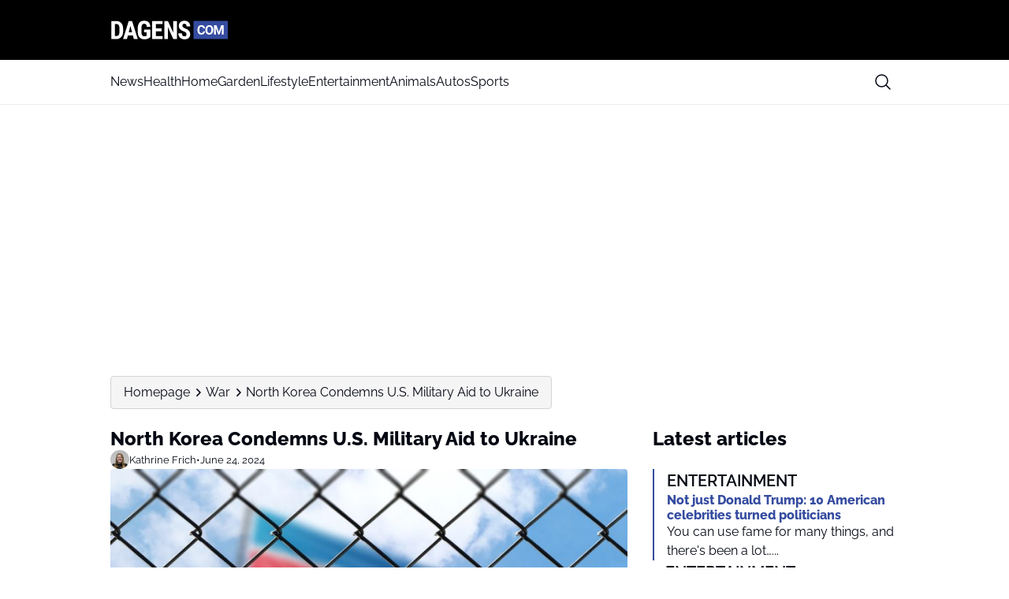

--- FILE ---
content_type: application/javascript
request_url: https://www.dagens.com/wp-content/themes/mgdk-master/assets/js/bundle.min.js?ver=1769128430
body_size: 21774
content:
(()=>{var Je=!1,Ye=!1,W=[],Ze=-1;function Tn(e){Rn(e)}function Rn(e){W.includes(e)||W.push(e),Nn()}function Fn(e){let t=W.indexOf(e);t!==-1&&t>Ze&&W.splice(t,1)}function Nn(){!Ye&&!Je&&(Je=!0,queueMicrotask(In))}function In(){Je=!1,Ye=!0;for(let e=0;e<W.length;e++)W[e](),Ze=e;W.length=0,Ze=-1,Ye=!1}var ee,Y,te,Yt,Xe=!0;function Dn(e){Xe=!1,e(),Xe=!0}function Mn(e){ee=e.reactive,te=e.release,Y=t=>e.effect(t,{scheduler:r=>{Xe?Tn(r):r()}}),Yt=e.raw}function kt(e){Y=e}function Pn(e){let t=()=>{};return[n=>{let i=Y(n);return e._x_effects||(e._x_effects=new Set,e._x_runEffects=()=>{e._x_effects.forEach(a=>a())}),e._x_effects.add(i),t=()=>{i!==void 0&&(e._x_effects.delete(i),te(i))},i},()=>{t()}]}function Zt(e,t){let r=!0,n,i=Y(()=>{let a=e();JSON.stringify(a),r?n=a:queueMicrotask(()=>{t(a,n),n=a}),r=!1});return()=>te(i)}var Xt=[],Qt=[],er=[];function kn(e){er.push(e)}function dt(e,t){typeof t=="function"?(e._x_cleanups||(e._x_cleanups=[]),e._x_cleanups.push(t)):(t=e,Qt.push(t))}function tr(e){Xt.push(e)}function rr(e,t,r){e._x_attributeCleanups||(e._x_attributeCleanups={}),e._x_attributeCleanups[t]||(e._x_attributeCleanups[t]=[]),e._x_attributeCleanups[t].push(r)}function nr(e,t){e._x_attributeCleanups&&Object.entries(e._x_attributeCleanups).forEach(([r,n])=>{(t===void 0||t.includes(r))&&(n.forEach(i=>i()),delete e._x_attributeCleanups[r])})}function $n(e){for(e._x_effects?.forEach(Fn);e._x_cleanups?.length;)e._x_cleanups.pop()()}var pt=new MutationObserver(gt),ht=!1;function _t(){pt.observe(document,{subtree:!0,childList:!0,attributes:!0,attributeOldValue:!0}),ht=!0}function ir(){Ln(),pt.disconnect(),ht=!1}var oe=[];function Ln(){let e=pt.takeRecords();oe.push(()=>e.length>0&&gt(e));let t=oe.length;queueMicrotask(()=>{if(oe.length===t)for(;oe.length>0;)oe.shift()()})}function w(e){if(!ht)return e();ir();let t=e();return _t(),t}var vt=!1,Ae=[];function jn(){vt=!0}function Bn(){vt=!1,gt(Ae),Ae=[]}function gt(e){if(vt){Ae=Ae.concat(e);return}let t=[],r=new Set,n=new Map,i=new Map;for(let a=0;a<e.length;a++)if(!e[a].target._x_ignoreMutationObserver&&(e[a].type==="childList"&&(e[a].removedNodes.forEach(o=>{o.nodeType===1&&o._x_marker&&r.add(o)}),e[a].addedNodes.forEach(o=>{if(o.nodeType===1){if(r.has(o)){r.delete(o);return}o._x_marker||t.push(o)}})),e[a].type==="attributes")){let o=e[a].target,s=e[a].attributeName,u=e[a].oldValue,c=()=>{n.has(o)||n.set(o,[]),n.get(o).push({name:s,value:o.getAttribute(s)})},l=()=>{i.has(o)||i.set(o,[]),i.get(o).push(s)};o.hasAttribute(s)&&u===null?c():o.hasAttribute(s)?(l(),c()):l()}i.forEach((a,o)=>{nr(o,a)}),n.forEach((a,o)=>{Xt.forEach(s=>s(o,a))});for(let a of r)t.some(o=>o.contains(a))||Qt.forEach(o=>o(a));for(let a of t)a.isConnected&&er.forEach(o=>o(a));t=null,r=null,n=null,i=null}function ar(e){return he(X(e))}function pe(e,t,r){return e._x_dataStack=[t,...X(r||e)],()=>{e._x_dataStack=e._x_dataStack.filter(n=>n!==t)}}function X(e){return e._x_dataStack?e._x_dataStack:typeof ShadowRoot=="function"&&e instanceof ShadowRoot?X(e.host):e.parentNode?X(e.parentNode):[]}function he(e){return new Proxy({objects:e},Kn)}var Kn={ownKeys({objects:e}){return Array.from(new Set(e.flatMap(t=>Object.keys(t))))},has({objects:e},t){return t==Symbol.unscopables?!1:e.some(r=>Object.prototype.hasOwnProperty.call(r,t)||Reflect.has(r,t))},get({objects:e},t,r){return t=="toJSON"?Hn:Reflect.get(e.find(n=>Reflect.has(n,t))||{},t,r)},set({objects:e},t,r,n){let i=e.find(o=>Object.prototype.hasOwnProperty.call(o,t))||e[e.length-1],a=Object.getOwnPropertyDescriptor(i,t);return a?.set&&a?.get?a.set.call(n,r)||!0:Reflect.set(i,t,r)}};function Hn(){return Reflect.ownKeys(this).reduce((t,r)=>(t[r]=Reflect.get(this,r),t),{})}function or(e){let t=n=>typeof n=="object"&&!Array.isArray(n)&&n!==null,r=(n,i="")=>{Object.entries(Object.getOwnPropertyDescriptors(n)).forEach(([a,{value:o,enumerable:s}])=>{if(s===!1||o===void 0||typeof o=="object"&&o!==null&&o.__v_skip)return;let u=i===""?a:`${i}.${a}`;typeof o=="object"&&o!==null&&o._x_interceptor?n[a]=o.initialize(e,u,a):t(o)&&o!==n&&!(o instanceof Element)&&r(o,u)})};return r(e)}function sr(e,t=()=>{}){let r={initialValue:void 0,_x_interceptor:!0,initialize(n,i,a){return e(this.initialValue,()=>qn(n,i),o=>Qe(n,i,o),i,a)}};return t(r),n=>{if(typeof n=="object"&&n!==null&&n._x_interceptor){let i=r.initialize.bind(r);r.initialize=(a,o,s)=>{let u=n.initialize(a,o,s);return r.initialValue=u,i(a,o,s)}}else r.initialValue=n;return r}}function qn(e,t){return t.split(".").reduce((r,n)=>r[n],e)}function Qe(e,t,r){if(typeof t=="string"&&(t=t.split(".")),t.length===1)e[t[0]]=r;else{if(t.length===0)throw error;return e[t[0]]||(e[t[0]]={}),Qe(e[t[0]],t.slice(1),r)}}var ur={};function D(e,t){ur[e]=t}function et(e,t){let r=zn(t);return Object.entries(ur).forEach(([n,i])=>{Object.defineProperty(e,`$${n}`,{get(){return i(t,r)},enumerable:!1})}),e}function zn(e){let[t,r]=hr(e),n={interceptor:sr,...t};return dt(e,r),n}function Wn(e,t,r,...n){try{return r(...n)}catch(i){de(i,e,t)}}function de(e,t,r=void 0){e=Object.assign(e??{message:"No error message given."},{el:t,expression:r}),console.warn(`Alpine Expression Error: ${e.message}

${r?'Expression: "'+r+`"

`:""}`,t),setTimeout(()=>{throw e},0)}var Ee=!0;function cr(e){let t=Ee;Ee=!1;let r=e();return Ee=t,r}function U(e,t,r={}){let n;return F(e,t)(i=>n=i,r),n}function F(...e){return lr(...e)}var lr=fr;function Un(e){lr=e}function fr(e,t){let r={};et(r,e);let n=[r,...X(e)],i=typeof t=="function"?Vn(n,t):Jn(n,t,e);return Wn.bind(null,e,t,i)}function Vn(e,t){return(r=()=>{},{scope:n={},params:i=[]}={})=>{let a=t.apply(he([n,...e]),i);Oe(r,a)}}var ze={};function Gn(e,t){if(ze[e])return ze[e];let r=Object.getPrototypeOf(async function(){}).constructor,n=/^[\n\s]*if.*\(.*\)/.test(e.trim())||/^(let|const)\s/.test(e.trim())?`(async()=>{ ${e} })()`:e,a=(()=>{try{let o=new r(["__self","scope"],`with (scope) { __self.result = ${n} }; __self.finished = true; return __self.result;`);return Object.defineProperty(o,"name",{value:`[Alpine] ${e}`}),o}catch(o){return de(o,t,e),Promise.resolve()}})();return ze[e]=a,a}function Jn(e,t,r){let n=Gn(t,r);return(i=()=>{},{scope:a={},params:o=[]}={})=>{n.result=void 0,n.finished=!1;let s=he([a,...e]);if(typeof n=="function"){let u=n(n,s).catch(c=>de(c,r,t));n.finished?(Oe(i,n.result,s,o,r),n.result=void 0):u.then(c=>{Oe(i,c,s,o,r)}).catch(c=>de(c,r,t)).finally(()=>n.result=void 0)}}}function Oe(e,t,r,n,i){if(Ee&&typeof t=="function"){let a=t.apply(r,n);a instanceof Promise?a.then(o=>Oe(e,o,r,n)).catch(o=>de(o,i,t)):e(a)}else typeof t=="object"&&t instanceof Promise?t.then(a=>e(a)):e(t)}var bt="x-";function re(e=""){return bt+e}function Yn(e){bt=e}var Ce={};function A(e,t){return Ce[e]=t,{before(r){if(!Ce[r]){console.warn(String.raw`Cannot find directive \`${r}\`. \`${e}\` will use the default order of execution`);return}let n=z.indexOf(r);z.splice(n>=0?n:z.indexOf("DEFAULT"),0,e)}}}function Zn(e){return Object.keys(Ce).includes(e)}function mt(e,t,r){if(t=Array.from(t),e._x_virtualDirectives){let a=Object.entries(e._x_virtualDirectives).map(([s,u])=>({name:s,value:u})),o=dr(a);a=a.map(s=>o.find(u=>u.name===s.name)?{name:`x-bind:${s.name}`,value:`"${s.value}"`}:s),t=t.concat(a)}let n={};return t.map(gr((a,o)=>n[a]=o)).filter(mr).map(ei(n,r)).sort(ti).map(a=>Qn(e,a))}function dr(e){return Array.from(e).map(gr()).filter(t=>!mr(t))}var tt=!1,ce=new Map,pr=Symbol();function Xn(e){tt=!0;let t=Symbol();pr=t,ce.set(t,[]);let r=()=>{for(;ce.get(t).length;)ce.get(t).shift()();ce.delete(t)},n=()=>{tt=!1,r()};e(r),n()}function hr(e){let t=[],r=s=>t.push(s),[n,i]=Pn(e);return t.push(i),[{Alpine:_e,effect:n,cleanup:r,evaluateLater:F.bind(F,e),evaluate:U.bind(U,e)},()=>t.forEach(s=>s())]}function Qn(e,t){let r=()=>{},n=Ce[t.type]||r,[i,a]=hr(e);rr(e,t.original,a);let o=()=>{e._x_ignore||e._x_ignoreSelf||(n.inline&&n.inline(e,t,i),n=n.bind(n,e,t,i),tt?ce.get(pr).push(n):n())};return o.runCleanups=a,o}var _r=(e,t)=>({name:r,value:n})=>(r.startsWith(e)&&(r=r.replace(e,t)),{name:r,value:n}),vr=e=>e;function gr(e=()=>{}){return({name:t,value:r})=>{let{name:n,value:i}=br.reduce((a,o)=>o(a),{name:t,value:r});return n!==t&&e(n,t),{name:n,value:i}}}var br=[];function yt(e){br.push(e)}function mr({name:e}){return yr().test(e)}var yr=()=>new RegExp(`^${bt}([^:^.]+)\\b`);function ei(e,t){return({name:r,value:n})=>{let i=r.match(yr()),a=r.match(/:([a-zA-Z0-9\-_:]+)/),o=r.match(/\.[^.\]]+(?=[^\]]*$)/g)||[],s=t||e[r]||r;return{type:i?i[1]:null,value:a?a[1]:null,modifiers:o.map(u=>u.replace(".","")),expression:n,original:s}}}var rt="DEFAULT",z=["ignore","ref","data","id","anchor","bind","init","for","model","modelable","transition","show","if",rt,"teleport"];function ti(e,t){let r=z.indexOf(e.type)===-1?rt:e.type,n=z.indexOf(t.type)===-1?rt:t.type;return z.indexOf(r)-z.indexOf(n)}function le(e,t,r={}){e.dispatchEvent(new CustomEvent(t,{detail:r,bubbles:!0,composed:!0,cancelable:!0}))}function J(e,t){if(typeof ShadowRoot=="function"&&e instanceof ShadowRoot){Array.from(e.children).forEach(i=>J(i,t));return}let r=!1;if(t(e,()=>r=!0),r)return;let n=e.firstElementChild;for(;n;)J(n,t,!1),n=n.nextElementSibling}function N(e,...t){console.warn(`Alpine Warning: ${e}`,...t)}var $t=!1;function ri(){$t&&N("Alpine has already been initialized on this page. Calling Alpine.start() more than once can cause problems."),$t=!0,document.body||N("Unable to initialize. Trying to load Alpine before `<body>` is available. Did you forget to add `defer` in Alpine's `<script>` tag?"),le(document,"alpine:init"),le(document,"alpine:initializing"),_t(),kn(t=>$(t,J)),dt(t=>ie(t)),tr((t,r)=>{mt(t,r).forEach(n=>n())});let e=t=>!Re(t.parentElement,!0);Array.from(document.querySelectorAll(Er().join(","))).filter(e).forEach(t=>{$(t)}),le(document,"alpine:initialized"),setTimeout(()=>{oi()})}var xt=[],xr=[];function wr(){return xt.map(e=>e())}function Er(){return xt.concat(xr).map(e=>e())}function Sr(e){xt.push(e)}function Ar(e){xr.push(e)}function Re(e,t=!1){return ne(e,r=>{if((t?Er():wr()).some(i=>r.matches(i)))return!0})}function ne(e,t){if(e){if(t(e))return e;if(e._x_teleportBack&&(e=e._x_teleportBack),!!e.parentElement)return ne(e.parentElement,t)}}function ni(e){return wr().some(t=>e.matches(t))}var Or=[];function ii(e){Or.push(e)}var ai=1;function $(e,t=J,r=()=>{}){ne(e,n=>n._x_ignore)||Xn(()=>{t(e,(n,i)=>{n._x_marker||(r(n,i),Or.forEach(a=>a(n,i)),mt(n,n.attributes).forEach(a=>a()),n._x_ignore||(n._x_marker=ai++),n._x_ignore&&i())})})}function ie(e,t=J){t(e,r=>{$n(r),nr(r),delete r._x_marker})}function oi(){[["ui","dialog",["[x-dialog], [x-popover]"]],["anchor","anchor",["[x-anchor]"]],["sort","sort",["[x-sort]"]]].forEach(([t,r,n])=>{Zn(r)||n.some(i=>{if(document.querySelector(i))return N(`found "${i}", but missing ${t} plugin`),!0})})}var nt=[],wt=!1;function Et(e=()=>{}){return queueMicrotask(()=>{wt||setTimeout(()=>{it()})}),new Promise(t=>{nt.push(()=>{e(),t()})})}function it(){for(wt=!1;nt.length;)nt.shift()()}function si(){wt=!0}function St(e,t){return Array.isArray(t)?Lt(e,t.join(" ")):typeof t=="object"&&t!==null?ui(e,t):typeof t=="function"?St(e,t()):Lt(e,t)}function Lt(e,t){let r=a=>a.split(" ").filter(Boolean),n=a=>a.split(" ").filter(o=>!e.classList.contains(o)).filter(Boolean),i=a=>(e.classList.add(...a),()=>{e.classList.remove(...a)});return t=t===!0?t="":t||"",i(n(t))}function ui(e,t){let r=s=>s.split(" ").filter(Boolean),n=Object.entries(t).flatMap(([s,u])=>u?r(s):!1).filter(Boolean),i=Object.entries(t).flatMap(([s,u])=>u?!1:r(s)).filter(Boolean),a=[],o=[];return i.forEach(s=>{e.classList.contains(s)&&(e.classList.remove(s),o.push(s))}),n.forEach(s=>{e.classList.contains(s)||(e.classList.add(s),a.push(s))}),()=>{o.forEach(s=>e.classList.add(s)),a.forEach(s=>e.classList.remove(s))}}function Fe(e,t){return typeof t=="object"&&t!==null?ci(e,t):li(e,t)}function ci(e,t){let r={};return Object.entries(t).forEach(([n,i])=>{r[n]=e.style[n],n.startsWith("--")||(n=fi(n)),e.style.setProperty(n,i)}),setTimeout(()=>{e.style.length===0&&e.removeAttribute("style")}),()=>{Fe(e,r)}}function li(e,t){let r=e.getAttribute("style",t);return e.setAttribute("style",t),()=>{e.setAttribute("style",r||"")}}function fi(e){return e.replace(/([a-z])([A-Z])/g,"$1-$2").toLowerCase()}function at(e,t=()=>{}){let r=!1;return function(){r?t.apply(this,arguments):(r=!0,e.apply(this,arguments))}}A("transition",(e,{value:t,modifiers:r,expression:n},{evaluate:i})=>{typeof n=="function"&&(n=i(n)),n!==!1&&(!n||typeof n=="boolean"?pi(e,r,t):di(e,n,t))});function di(e,t,r){Cr(e,St,""),{enter:i=>{e._x_transition.enter.during=i},"enter-start":i=>{e._x_transition.enter.start=i},"enter-end":i=>{e._x_transition.enter.end=i},leave:i=>{e._x_transition.leave.during=i},"leave-start":i=>{e._x_transition.leave.start=i},"leave-end":i=>{e._x_transition.leave.end=i}}[r](t)}function pi(e,t,r){Cr(e,Fe);let n=!t.includes("in")&&!t.includes("out")&&!r,i=n||t.includes("in")||["enter"].includes(r),a=n||t.includes("out")||["leave"].includes(r);t.includes("in")&&!n&&(t=t.filter((b,x)=>x<t.indexOf("out"))),t.includes("out")&&!n&&(t=t.filter((b,x)=>x>t.indexOf("out")));let o=!t.includes("opacity")&&!t.includes("scale"),s=o||t.includes("opacity"),u=o||t.includes("scale"),c=s?0:1,l=u?se(t,"scale",95)/100:1,h=se(t,"delay",0)/1e3,_=se(t,"origin","center"),g="opacity, transform",C=se(t,"duration",150)/1e3,M=se(t,"duration",75)/1e3,p="cubic-bezier(0.4, 0.0, 0.2, 1)";i&&(e._x_transition.enter.during={transformOrigin:_,transitionDelay:`${h}s`,transitionProperty:g,transitionDuration:`${C}s`,transitionTimingFunction:p},e._x_transition.enter.start={opacity:c,transform:`scale(${l})`},e._x_transition.enter.end={opacity:1,transform:"scale(1)"}),a&&(e._x_transition.leave.during={transformOrigin:_,transitionDelay:`${h}s`,transitionProperty:g,transitionDuration:`${M}s`,transitionTimingFunction:p},e._x_transition.leave.start={opacity:1,transform:"scale(1)"},e._x_transition.leave.end={opacity:c,transform:`scale(${l})`})}function Cr(e,t,r={}){e._x_transition||(e._x_transition={enter:{during:r,start:r,end:r},leave:{during:r,start:r,end:r},in(n=()=>{},i=()=>{}){ot(e,t,{during:this.enter.during,start:this.enter.start,end:this.enter.end},n,i)},out(n=()=>{},i=()=>{}){ot(e,t,{during:this.leave.during,start:this.leave.start,end:this.leave.end},n,i)}})}window.Element.prototype._x_toggleAndCascadeWithTransitions=function(e,t,r,n){let i=document.visibilityState==="visible"?requestAnimationFrame:setTimeout,a=()=>i(r);if(t){e._x_transition&&(e._x_transition.enter||e._x_transition.leave)?e._x_transition.enter&&(Object.entries(e._x_transition.enter.during).length||Object.entries(e._x_transition.enter.start).length||Object.entries(e._x_transition.enter.end).length)?e._x_transition.in(r):a():e._x_transition?e._x_transition.in(r):a();return}e._x_hidePromise=e._x_transition?new Promise((o,s)=>{e._x_transition.out(()=>{},()=>o(n)),e._x_transitioning&&e._x_transitioning.beforeCancel(()=>s({isFromCancelledTransition:!0}))}):Promise.resolve(n),queueMicrotask(()=>{let o=Tr(e);o?(o._x_hideChildren||(o._x_hideChildren=[]),o._x_hideChildren.push(e)):i(()=>{let s=u=>{let c=Promise.all([u._x_hidePromise,...(u._x_hideChildren||[]).map(s)]).then(([l])=>l?.());return delete u._x_hidePromise,delete u._x_hideChildren,c};s(e).catch(u=>{if(!u.isFromCancelledTransition)throw u})})})};function Tr(e){let t=e.parentNode;if(t)return t._x_hidePromise?t:Tr(t)}function ot(e,t,{during:r,start:n,end:i}={},a=()=>{},o=()=>{}){if(e._x_transitioning&&e._x_transitioning.cancel(),Object.keys(r).length===0&&Object.keys(n).length===0&&Object.keys(i).length===0){a(),o();return}let s,u,c;hi(e,{start(){s=t(e,n)},during(){u=t(e,r)},before:a,end(){s(),c=t(e,i)},after:o,cleanup(){u(),c()}})}function hi(e,t){let r,n,i,a=at(()=>{w(()=>{r=!0,n||t.before(),i||(t.end(),it()),t.after(),e.isConnected&&t.cleanup(),delete e._x_transitioning})});e._x_transitioning={beforeCancels:[],beforeCancel(o){this.beforeCancels.push(o)},cancel:at(function(){for(;this.beforeCancels.length;)this.beforeCancels.shift()();a()}),finish:a},w(()=>{t.start(),t.during()}),si(),requestAnimationFrame(()=>{if(r)return;let o=Number(getComputedStyle(e).transitionDuration.replace(/,.*/,"").replace("s",""))*1e3,s=Number(getComputedStyle(e).transitionDelay.replace(/,.*/,"").replace("s",""))*1e3;o===0&&(o=Number(getComputedStyle(e).animationDuration.replace("s",""))*1e3),w(()=>{t.before()}),n=!0,requestAnimationFrame(()=>{r||(w(()=>{t.end()}),it(),setTimeout(e._x_transitioning.finish,o+s),i=!0)})})}function se(e,t,r){if(e.indexOf(t)===-1)return r;let n=e[e.indexOf(t)+1];if(!n||t==="scale"&&isNaN(n))return r;if(t==="duration"||t==="delay"){let i=n.match(/([0-9]+)ms/);if(i)return i[1]}return t==="origin"&&["top","right","left","center","bottom"].includes(e[e.indexOf(t)+2])?[n,e[e.indexOf(t)+2]].join(" "):n}var B=!1;function H(e,t=()=>{}){return(...r)=>B?t(...r):e(...r)}function _i(e){return(...t)=>B&&e(...t)}var Rr=[];function Ne(e){Rr.push(e)}function vi(e,t){Rr.forEach(r=>r(e,t)),B=!0,Fr(()=>{$(t,(r,n)=>{n(r,()=>{})})}),B=!1}var st=!1;function gi(e,t){t._x_dataStack||(t._x_dataStack=e._x_dataStack),B=!0,st=!0,Fr(()=>{bi(t)}),B=!1,st=!1}function bi(e){let t=!1;$(e,(n,i)=>{J(n,(a,o)=>{if(t&&ni(a))return o();t=!0,i(a,o)})})}function Fr(e){let t=Y;kt((r,n)=>{let i=t(r);return te(i),()=>{}}),e(),kt(t)}function Nr(e,t,r,n=[]){switch(e._x_bindings||(e._x_bindings=ee({})),e._x_bindings[t]=r,t=n.includes("camel")?Oi(t):t,t){case"value":mi(e,r);break;case"style":xi(e,r);break;case"class":yi(e,r);break;case"selected":case"checked":wi(e,t,r);break;default:Ir(e,t,r);break}}function mi(e,t){if(Pr(e))e.attributes.value===void 0&&(e.value=t),window.fromModel&&(typeof t=="boolean"?e.checked=Se(e.value)===t:e.checked=jt(e.value,t));else if(At(e))Number.isInteger(t)?e.value=t:!Array.isArray(t)&&typeof t!="boolean"&&![null,void 0].includes(t)?e.value=String(t):Array.isArray(t)?e.checked=t.some(r=>jt(r,e.value)):e.checked=!!t;else if(e.tagName==="SELECT")Ai(e,t);else{if(e.value===t)return;e.value=t===void 0?"":t}}function yi(e,t){e._x_undoAddedClasses&&e._x_undoAddedClasses(),e._x_undoAddedClasses=St(e,t)}function xi(e,t){e._x_undoAddedStyles&&e._x_undoAddedStyles(),e._x_undoAddedStyles=Fe(e,t)}function wi(e,t,r){Ir(e,t,r),Si(e,t,r)}function Ir(e,t,r){[null,void 0,!1].includes(r)&&Ti(t)?e.removeAttribute(t):(Dr(t)&&(r=t),Ei(e,t,r))}function Ei(e,t,r){e.getAttribute(t)!=r&&e.setAttribute(t,r)}function Si(e,t,r){e[t]!==r&&(e[t]=r)}function Ai(e,t){let r=[].concat(t).map(n=>n+"");Array.from(e.options).forEach(n=>{n.selected=r.includes(n.value)})}function Oi(e){return e.toLowerCase().replace(/-(\w)/g,(t,r)=>r.toUpperCase())}function jt(e,t){return e==t}function Se(e){return[1,"1","true","on","yes",!0].includes(e)?!0:[0,"0","false","off","no",!1].includes(e)?!1:e?!!e:null}var Ci=new Set(["allowfullscreen","async","autofocus","autoplay","checked","controls","default","defer","disabled","formnovalidate","inert","ismap","itemscope","loop","multiple","muted","nomodule","novalidate","open","playsinline","readonly","required","reversed","selected","shadowrootclonable","shadowrootdelegatesfocus","shadowrootserializable"]);function Dr(e){return Ci.has(e)}function Ti(e){return!["aria-pressed","aria-checked","aria-expanded","aria-selected"].includes(e)}function Ri(e,t,r){return e._x_bindings&&e._x_bindings[t]!==void 0?e._x_bindings[t]:Mr(e,t,r)}function Fi(e,t,r,n=!0){if(e._x_bindings&&e._x_bindings[t]!==void 0)return e._x_bindings[t];if(e._x_inlineBindings&&e._x_inlineBindings[t]!==void 0){let i=e._x_inlineBindings[t];return i.extract=n,cr(()=>U(e,i.expression))}return Mr(e,t,r)}function Mr(e,t,r){let n=e.getAttribute(t);return n===null?typeof r=="function"?r():r:n===""?!0:Dr(t)?!![t,"true"].includes(n):n}function At(e){return e.type==="checkbox"||e.localName==="ui-checkbox"||e.localName==="ui-switch"}function Pr(e){return e.type==="radio"||e.localName==="ui-radio"}function kr(e,t){var r;return function(){var n=this,i=arguments,a=function(){r=null,e.apply(n,i)};clearTimeout(r),r=setTimeout(a,t)}}function $r(e,t){let r;return function(){let n=this,i=arguments;r||(e.apply(n,i),r=!0,setTimeout(()=>r=!1,t))}}function Lr({get:e,set:t},{get:r,set:n}){let i=!0,a,o,s=Y(()=>{let u=e(),c=r();if(i)n(We(u)),i=!1;else{let l=JSON.stringify(u),h=JSON.stringify(c);l!==a?n(We(u)):l!==h&&t(We(c))}a=JSON.stringify(e()),o=JSON.stringify(r())});return()=>{te(s)}}function We(e){return typeof e=="object"?JSON.parse(JSON.stringify(e)):e}function Ni(e){(Array.isArray(e)?e:[e]).forEach(r=>r(_e))}var q={},Bt=!1;function Ii(e,t){if(Bt||(q=ee(q),Bt=!0),t===void 0)return q[e];q[e]=t,or(q[e]),typeof t=="object"&&t!==null&&t.hasOwnProperty("init")&&typeof t.init=="function"&&q[e].init()}function Di(){return q}var jr={};function Mi(e,t){let r=typeof t!="function"?()=>t:t;return e instanceof Element?Br(e,r()):(jr[e]=r,()=>{})}function Pi(e){return Object.entries(jr).forEach(([t,r])=>{Object.defineProperty(e,t,{get(){return(...n)=>r(...n)}})}),e}function Br(e,t,r){let n=[];for(;n.length;)n.pop()();let i=Object.entries(t).map(([o,s])=>({name:o,value:s})),a=dr(i);return i=i.map(o=>a.find(s=>s.name===o.name)?{name:`x-bind:${o.name}`,value:`"${o.value}"`}:o),mt(e,i,r).map(o=>{n.push(o.runCleanups),o()}),()=>{for(;n.length;)n.pop()()}}var Kr={};function ki(e,t){Kr[e]=t}function $i(e,t){return Object.entries(Kr).forEach(([r,n])=>{Object.defineProperty(e,r,{get(){return(...i)=>n.bind(t)(...i)},enumerable:!1})}),e}var Li={get reactive(){return ee},get release(){return te},get effect(){return Y},get raw(){return Yt},version:"3.14.8",flushAndStopDeferringMutations:Bn,dontAutoEvaluateFunctions:cr,disableEffectScheduling:Dn,startObservingMutations:_t,stopObservingMutations:ir,setReactivityEngine:Mn,onAttributeRemoved:rr,onAttributesAdded:tr,closestDataStack:X,skipDuringClone:H,onlyDuringClone:_i,addRootSelector:Sr,addInitSelector:Ar,interceptClone:Ne,addScopeToNode:pe,deferMutations:jn,mapAttributes:yt,evaluateLater:F,interceptInit:ii,setEvaluator:Un,mergeProxies:he,extractProp:Fi,findClosest:ne,onElRemoved:dt,closestRoot:Re,destroyTree:ie,interceptor:sr,transition:ot,setStyles:Fe,mutateDom:w,directive:A,entangle:Lr,throttle:$r,debounce:kr,evaluate:U,initTree:$,nextTick:Et,prefixed:re,prefix:Yn,plugin:Ni,magic:D,store:Ii,start:ri,clone:gi,cloneNode:vi,bound:Ri,$data:ar,watch:Zt,walk:J,data:ki,bind:Mi},_e=Li;function Hr(e,t){let r=Object.create(null),n=e.split(",");for(let i=0;i<n.length;i++)r[n[i]]=!0;return t?i=>!!r[i.toLowerCase()]:i=>!!r[i]}var ji="itemscope,allowfullscreen,formnovalidate,ismap,nomodule,novalidate,readonly",ao=Hr(ji+",async,autofocus,autoplay,controls,default,defer,disabled,hidden,loop,open,required,reversed,scoped,seamless,checked,muted,multiple,selected"),Bi=Object.freeze({}),oo=Object.freeze([]),Ki=Object.prototype.hasOwnProperty,Ie=(e,t)=>Ki.call(e,t),V=Array.isArray,fe=e=>qr(e)==="[object Map]",Hi=e=>typeof e=="string",Ot=e=>typeof e=="symbol",De=e=>e!==null&&typeof e=="object",qi=Object.prototype.toString,qr=e=>qi.call(e),zr=e=>qr(e).slice(8,-1),Ct=e=>Hi(e)&&e!=="NaN"&&e[0]!=="-"&&""+parseInt(e,10)===e,Me=e=>{let t=Object.create(null);return r=>t[r]||(t[r]=e(r))},zi=/-(\w)/g,so=Me(e=>e.replace(zi,(t,r)=>r?r.toUpperCase():"")),Wi=/\B([A-Z])/g,uo=Me(e=>e.replace(Wi,"-$1").toLowerCase()),Wr=Me(e=>e.charAt(0).toUpperCase()+e.slice(1)),co=Me(e=>e?`on${Wr(e)}`:""),Ur=(e,t)=>e!==t&&(e===e||t===t),ut=new WeakMap,ue=[],P,G=Symbol("iterate"),ct=Symbol("Map key iterate");function Ui(e){return e&&e._isEffect===!0}function Vi(e,t=Bi){Ui(e)&&(e=e.raw);let r=Yi(e,t);return t.lazy||r(),r}function Gi(e){e.active&&(Vr(e),e.options.onStop&&e.options.onStop(),e.active=!1)}var Ji=0;function Yi(e,t){let r=function(){if(!r.active)return e();if(!ue.includes(r)){Vr(r);try{return Xi(),ue.push(r),P=r,e()}finally{ue.pop(),Gr(),P=ue[ue.length-1]}}};return r.id=Ji++,r.allowRecurse=!!t.allowRecurse,r._isEffect=!0,r.active=!0,r.raw=e,r.deps=[],r.options=t,r}function Vr(e){let{deps:t}=e;if(t.length){for(let r=0;r<t.length;r++)t[r].delete(e);t.length=0}}var Q=!0,Tt=[];function Zi(){Tt.push(Q),Q=!1}function Xi(){Tt.push(Q),Q=!0}function Gr(){let e=Tt.pop();Q=e===void 0?!0:e}function I(e,t,r){if(!Q||P===void 0)return;let n=ut.get(e);n||ut.set(e,n=new Map);let i=n.get(r);i||n.set(r,i=new Set),i.has(P)||(i.add(P),P.deps.push(i),P.options.onTrack&&P.options.onTrack({effect:P,target:e,type:t,key:r}))}function K(e,t,r,n,i,a){let o=ut.get(e);if(!o)return;let s=new Set,u=l=>{l&&l.forEach(h=>{(h!==P||h.allowRecurse)&&s.add(h)})};if(t==="clear")o.forEach(u);else if(r==="length"&&V(e))o.forEach((l,h)=>{(h==="length"||h>=n)&&u(l)});else switch(r!==void 0&&u(o.get(r)),t){case"add":V(e)?Ct(r)&&u(o.get("length")):(u(o.get(G)),fe(e)&&u(o.get(ct)));break;case"delete":V(e)||(u(o.get(G)),fe(e)&&u(o.get(ct)));break;case"set":fe(e)&&u(o.get(G));break}let c=l=>{l.options.onTrigger&&l.options.onTrigger({effect:l,target:e,key:r,type:t,newValue:n,oldValue:i,oldTarget:a}),l.options.scheduler?l.options.scheduler(l):l()};s.forEach(c)}var Qi=Hr("__proto__,__v_isRef,__isVue"),Jr=new Set(Object.getOwnPropertyNames(Symbol).map(e=>Symbol[e]).filter(Ot)),ea=Yr(),ta=Yr(!0),Kt=ra();function ra(){let e={};return["includes","indexOf","lastIndexOf"].forEach(t=>{e[t]=function(...r){let n=y(this);for(let a=0,o=this.length;a<o;a++)I(n,"get",a+"");let i=n[t](...r);return i===-1||i===!1?n[t](...r.map(y)):i}}),["push","pop","shift","unshift","splice"].forEach(t=>{e[t]=function(...r){Zi();let n=y(this)[t].apply(this,r);return Gr(),n}}),e}function Yr(e=!1,t=!1){return function(n,i,a){if(i==="__v_isReactive")return!e;if(i==="__v_isReadonly")return e;if(i==="__v_raw"&&a===(e?t?ba:en:t?ga:Qr).get(n))return n;let o=V(n);if(!e&&o&&Ie(Kt,i))return Reflect.get(Kt,i,a);let s=Reflect.get(n,i,a);return(Ot(i)?Jr.has(i):Qi(i))||(e||I(n,"get",i),t)?s:lt(s)?!o||!Ct(i)?s.value:s:De(s)?e?tn(s):It(s):s}}var na=ia();function ia(e=!1){return function(r,n,i,a){let o=r[n];if(!e&&(i=y(i),o=y(o),!V(r)&&lt(o)&&!lt(i)))return o.value=i,!0;let s=V(r)&&Ct(n)?Number(n)<r.length:Ie(r,n),u=Reflect.set(r,n,i,a);return r===y(a)&&(s?Ur(i,o)&&K(r,"set",n,i,o):K(r,"add",n,i)),u}}function aa(e,t){let r=Ie(e,t),n=e[t],i=Reflect.deleteProperty(e,t);return i&&r&&K(e,"delete",t,void 0,n),i}function oa(e,t){let r=Reflect.has(e,t);return(!Ot(t)||!Jr.has(t))&&I(e,"has",t),r}function sa(e){return I(e,"iterate",V(e)?"length":G),Reflect.ownKeys(e)}var ua={get:ea,set:na,deleteProperty:aa,has:oa,ownKeys:sa},ca={get:ta,set(e,t){return console.warn(`Set operation on key "${String(t)}" failed: target is readonly.`,e),!0},deleteProperty(e,t){return console.warn(`Delete operation on key "${String(t)}" failed: target is readonly.`,e),!0}},Rt=e=>De(e)?It(e):e,Ft=e=>De(e)?tn(e):e,Nt=e=>e,Pe=e=>Reflect.getPrototypeOf(e);function be(e,t,r=!1,n=!1){e=e.__v_raw;let i=y(e),a=y(t);t!==a&&!r&&I(i,"get",t),!r&&I(i,"get",a);let{has:o}=Pe(i),s=n?Nt:r?Ft:Rt;if(o.call(i,t))return s(e.get(t));if(o.call(i,a))return s(e.get(a));e!==i&&e.get(t)}function me(e,t=!1){let r=this.__v_raw,n=y(r),i=y(e);return e!==i&&!t&&I(n,"has",e),!t&&I(n,"has",i),e===i?r.has(e):r.has(e)||r.has(i)}function ye(e,t=!1){return e=e.__v_raw,!t&&I(y(e),"iterate",G),Reflect.get(e,"size",e)}function Ht(e){e=y(e);let t=y(this);return Pe(t).has.call(t,e)||(t.add(e),K(t,"add",e,e)),this}function qt(e,t){t=y(t);let r=y(this),{has:n,get:i}=Pe(r),a=n.call(r,e);a?Xr(r,n,e):(e=y(e),a=n.call(r,e));let o=i.call(r,e);return r.set(e,t),a?Ur(t,o)&&K(r,"set",e,t,o):K(r,"add",e,t),this}function zt(e){let t=y(this),{has:r,get:n}=Pe(t),i=r.call(t,e);i?Xr(t,r,e):(e=y(e),i=r.call(t,e));let a=n?n.call(t,e):void 0,o=t.delete(e);return i&&K(t,"delete",e,void 0,a),o}function Wt(){let e=y(this),t=e.size!==0,r=fe(e)?new Map(e):new Set(e),n=e.clear();return t&&K(e,"clear",void 0,void 0,r),n}function xe(e,t){return function(n,i){let a=this,o=a.__v_raw,s=y(o),u=t?Nt:e?Ft:Rt;return!e&&I(s,"iterate",G),o.forEach((c,l)=>n.call(i,u(c),u(l),a))}}function we(e,t,r){return function(...n){let i=this.__v_raw,a=y(i),o=fe(a),s=e==="entries"||e===Symbol.iterator&&o,u=e==="keys"&&o,c=i[e](...n),l=r?Nt:t?Ft:Rt;return!t&&I(a,"iterate",u?ct:G),{next(){let{value:h,done:_}=c.next();return _?{value:h,done:_}:{value:s?[l(h[0]),l(h[1])]:l(h),done:_}},[Symbol.iterator](){return this}}}}function j(e){return function(...t){{let r=t[0]?`on key "${t[0]}" `:"";console.warn(`${Wr(e)} operation ${r}failed: target is readonly.`,y(this))}return e==="delete"?!1:this}}function la(){let e={get(a){return be(this,a)},get size(){return ye(this)},has:me,add:Ht,set:qt,delete:zt,clear:Wt,forEach:xe(!1,!1)},t={get(a){return be(this,a,!1,!0)},get size(){return ye(this)},has:me,add:Ht,set:qt,delete:zt,clear:Wt,forEach:xe(!1,!0)},r={get(a){return be(this,a,!0)},get size(){return ye(this,!0)},has(a){return me.call(this,a,!0)},add:j("add"),set:j("set"),delete:j("delete"),clear:j("clear"),forEach:xe(!0,!1)},n={get(a){return be(this,a,!0,!0)},get size(){return ye(this,!0)},has(a){return me.call(this,a,!0)},add:j("add"),set:j("set"),delete:j("delete"),clear:j("clear"),forEach:xe(!0,!0)};return["keys","values","entries",Symbol.iterator].forEach(a=>{e[a]=we(a,!1,!1),r[a]=we(a,!0,!1),t[a]=we(a,!1,!0),n[a]=we(a,!0,!0)}),[e,r,t,n]}var[fa,da,pa,ha]=la();function Zr(e,t){let r=t?e?ha:pa:e?da:fa;return(n,i,a)=>i==="__v_isReactive"?!e:i==="__v_isReadonly"?e:i==="__v_raw"?n:Reflect.get(Ie(r,i)&&i in n?r:n,i,a)}var _a={get:Zr(!1,!1)},va={get:Zr(!0,!1)};function Xr(e,t,r){let n=y(r);if(n!==r&&t.call(e,n)){let i=zr(e);console.warn(`Reactive ${i} contains both the raw and reactive versions of the same object${i==="Map"?" as keys":""}, which can lead to inconsistencies. Avoid differentiating between the raw and reactive versions of an object and only use the reactive version if possible.`)}}var Qr=new WeakMap,ga=new WeakMap,en=new WeakMap,ba=new WeakMap;function ma(e){switch(e){case"Object":case"Array":return 1;case"Map":case"Set":case"WeakMap":case"WeakSet":return 2;default:return 0}}function ya(e){return e.__v_skip||!Object.isExtensible(e)?0:ma(zr(e))}function It(e){return e&&e.__v_isReadonly?e:rn(e,!1,ua,_a,Qr)}function tn(e){return rn(e,!0,ca,va,en)}function rn(e,t,r,n,i){if(!De(e))return console.warn(`value cannot be made reactive: ${String(e)}`),e;if(e.__v_raw&&!(t&&e.__v_isReactive))return e;let a=i.get(e);if(a)return a;let o=ya(e);if(o===0)return e;let s=new Proxy(e,o===2?n:r);return i.set(e,s),s}function y(e){return e&&y(e.__v_raw)||e}function lt(e){return!!(e&&e.__v_isRef===!0)}D("nextTick",()=>Et);D("dispatch",e=>le.bind(le,e));D("watch",(e,{evaluateLater:t,cleanup:r})=>(n,i)=>{let a=t(n),s=Zt(()=>{let u;return a(c=>u=c),u},i);r(s)});D("store",Di);D("data",e=>ar(e));D("root",e=>Re(e));D("refs",e=>(e._x_refs_proxy||(e._x_refs_proxy=he(xa(e))),e._x_refs_proxy));function xa(e){let t=[];return ne(e,r=>{r._x_refs&&t.push(r._x_refs)}),t}var Ue={};function nn(e){return Ue[e]||(Ue[e]=0),++Ue[e]}function wa(e,t){return ne(e,r=>{if(r._x_ids&&r._x_ids[t])return!0})}function Ea(e,t){e._x_ids||(e._x_ids={}),e._x_ids[t]||(e._x_ids[t]=nn(t))}D("id",(e,{cleanup:t})=>(r,n=null)=>{let i=`${r}${n?`-${n}`:""}`;return Sa(e,i,t,()=>{let a=wa(e,r),o=a?a._x_ids[r]:nn(r);return n?`${r}-${o}-${n}`:`${r}-${o}`})});Ne((e,t)=>{e._x_id&&(t._x_id=e._x_id)});function Sa(e,t,r,n){if(e._x_id||(e._x_id={}),e._x_id[t])return e._x_id[t];let i=n();return e._x_id[t]=i,r(()=>{delete e._x_id[t]}),i}D("el",e=>e);an("Focus","focus","focus");an("Persist","persist","persist");function an(e,t,r){D(t,n=>N(`You can't use [$${t}] without first installing the "${e}" plugin here: https://alpinejs.dev/plugins/${r}`,n))}A("modelable",(e,{expression:t},{effect:r,evaluateLater:n,cleanup:i})=>{let a=n(t),o=()=>{let l;return a(h=>l=h),l},s=n(`${t} = __placeholder`),u=l=>s(()=>{},{scope:{__placeholder:l}}),c=o();u(c),queueMicrotask(()=>{if(!e._x_model)return;e._x_removeModelListeners.default();let l=e._x_model.get,h=e._x_model.set,_=Lr({get(){return l()},set(g){h(g)}},{get(){return o()},set(g){u(g)}});i(_)})});A("teleport",(e,{modifiers:t,expression:r},{cleanup:n})=>{e.tagName.toLowerCase()!=="template"&&N("x-teleport can only be used on a <template> tag",e);let i=Ut(r),a=e.content.cloneNode(!0).firstElementChild;e._x_teleport=a,a._x_teleportBack=e,e.setAttribute("data-teleport-template",!0),a.setAttribute("data-teleport-target",!0),e._x_forwardEvents&&e._x_forwardEvents.forEach(s=>{a.addEventListener(s,u=>{u.stopPropagation(),e.dispatchEvent(new u.constructor(u.type,u))})}),pe(a,{},e);let o=(s,u,c)=>{c.includes("prepend")?u.parentNode.insertBefore(s,u):c.includes("append")?u.parentNode.insertBefore(s,u.nextSibling):u.appendChild(s)};w(()=>{o(a,i,t),H(()=>{$(a)})()}),e._x_teleportPutBack=()=>{let s=Ut(r);w(()=>{o(e._x_teleport,s,t)})},n(()=>w(()=>{a.remove(),ie(a)}))});var Aa=document.createElement("div");function Ut(e){let t=H(()=>document.querySelector(e),()=>Aa)();return t||N(`Cannot find x-teleport element for selector: "${e}"`),t}var on=()=>{};on.inline=(e,{modifiers:t},{cleanup:r})=>{t.includes("self")?e._x_ignoreSelf=!0:e._x_ignore=!0,r(()=>{t.includes("self")?delete e._x_ignoreSelf:delete e._x_ignore})};A("ignore",on);A("effect",H((e,{expression:t},{effect:r})=>{r(F(e,t))}));function ft(e,t,r,n){let i=e,a=u=>n(u),o={},s=(u,c)=>l=>c(u,l);if(r.includes("dot")&&(t=Oa(t)),r.includes("camel")&&(t=Ca(t)),r.includes("passive")&&(o.passive=!0),r.includes("capture")&&(o.capture=!0),r.includes("window")&&(i=window),r.includes("document")&&(i=document),r.includes("debounce")){let u=r[r.indexOf("debounce")+1]||"invalid-wait",c=Te(u.split("ms")[0])?Number(u.split("ms")[0]):250;a=kr(a,c)}if(r.includes("throttle")){let u=r[r.indexOf("throttle")+1]||"invalid-wait",c=Te(u.split("ms")[0])?Number(u.split("ms")[0]):250;a=$r(a,c)}return r.includes("prevent")&&(a=s(a,(u,c)=>{c.preventDefault(),u(c)})),r.includes("stop")&&(a=s(a,(u,c)=>{c.stopPropagation(),u(c)})),r.includes("once")&&(a=s(a,(u,c)=>{u(c),i.removeEventListener(t,a,o)})),(r.includes("away")||r.includes("outside"))&&(i=document,a=s(a,(u,c)=>{e.contains(c.target)||c.target.isConnected!==!1&&(e.offsetWidth<1&&e.offsetHeight<1||e._x_isShown!==!1&&u(c))})),r.includes("self")&&(a=s(a,(u,c)=>{c.target===e&&u(c)})),(Ra(t)||sn(t))&&(a=s(a,(u,c)=>{Fa(c,r)||u(c)})),i.addEventListener(t,a,o),()=>{i.removeEventListener(t,a,o)}}function Oa(e){return e.replace(/-/g,".")}function Ca(e){return e.toLowerCase().replace(/-(\w)/g,(t,r)=>r.toUpperCase())}function Te(e){return!Array.isArray(e)&&!isNaN(e)}function Ta(e){return[" ","_"].includes(e)?e:e.replace(/([a-z])([A-Z])/g,"$1-$2").replace(/[_\s]/,"-").toLowerCase()}function Ra(e){return["keydown","keyup"].includes(e)}function sn(e){return["contextmenu","click","mouse"].some(t=>e.includes(t))}function Fa(e,t){let r=t.filter(a=>!["window","document","prevent","stop","once","capture","self","away","outside","passive"].includes(a));if(r.includes("debounce")){let a=r.indexOf("debounce");r.splice(a,Te((r[a+1]||"invalid-wait").split("ms")[0])?2:1)}if(r.includes("throttle")){let a=r.indexOf("throttle");r.splice(a,Te((r[a+1]||"invalid-wait").split("ms")[0])?2:1)}if(r.length===0||r.length===1&&Vt(e.key).includes(r[0]))return!1;let i=["ctrl","shift","alt","meta","cmd","super"].filter(a=>r.includes(a));return r=r.filter(a=>!i.includes(a)),!(i.length>0&&i.filter(o=>((o==="cmd"||o==="super")&&(o="meta"),e[`${o}Key`])).length===i.length&&(sn(e.type)||Vt(e.key).includes(r[0])))}function Vt(e){if(!e)return[];e=Ta(e);let t={ctrl:"control",slash:"/",space:" ",spacebar:" ",cmd:"meta",esc:"escape",up:"arrow-up",down:"arrow-down",left:"arrow-left",right:"arrow-right",period:".",comma:",",equal:"=",minus:"-",underscore:"_"};return t[e]=e,Object.keys(t).map(r=>{if(t[r]===e)return r}).filter(r=>r)}A("model",(e,{modifiers:t,expression:r},{effect:n,cleanup:i})=>{let a=e;t.includes("parent")&&(a=e.parentNode);let o=F(a,r),s;typeof r=="string"?s=F(a,`${r} = __placeholder`):typeof r=="function"&&typeof r()=="string"?s=F(a,`${r()} = __placeholder`):s=()=>{};let u=()=>{let _;return o(g=>_=g),Gt(_)?_.get():_},c=_=>{let g;o(C=>g=C),Gt(g)?g.set(_):s(()=>{},{scope:{__placeholder:_}})};typeof r=="string"&&e.type==="radio"&&w(()=>{e.hasAttribute("name")||e.setAttribute("name",r)});var l=e.tagName.toLowerCase()==="select"||["checkbox","radio"].includes(e.type)||t.includes("lazy")?"change":"input";let h=B?()=>{}:ft(e,l,t,_=>{c(Ve(e,t,_,u()))});if(t.includes("fill")&&([void 0,null,""].includes(u())||At(e)&&Array.isArray(u())||e.tagName.toLowerCase()==="select"&&e.multiple)&&c(Ve(e,t,{target:e},u())),e._x_removeModelListeners||(e._x_removeModelListeners={}),e._x_removeModelListeners.default=h,i(()=>e._x_removeModelListeners.default()),e.form){let _=ft(e.form,"reset",[],g=>{Et(()=>e._x_model&&e._x_model.set(Ve(e,t,{target:e},u())))});i(()=>_())}e._x_model={get(){return u()},set(_){c(_)}},e._x_forceModelUpdate=_=>{_===void 0&&typeof r=="string"&&r.match(/\./)&&(_=""),window.fromModel=!0,w(()=>Nr(e,"value",_)),delete window.fromModel},n(()=>{let _=u();t.includes("unintrusive")&&document.activeElement.isSameNode(e)||e._x_forceModelUpdate(_)})});function Ve(e,t,r,n){return w(()=>{if(r instanceof CustomEvent&&r.detail!==void 0)return r.detail!==null&&r.detail!==void 0?r.detail:r.target.value;if(At(e))if(Array.isArray(n)){let i=null;return t.includes("number")?i=Ge(r.target.value):t.includes("boolean")?i=Se(r.target.value):i=r.target.value,r.target.checked?n.includes(i)?n:n.concat([i]):n.filter(a=>!Na(a,i))}else return r.target.checked;else{if(e.tagName.toLowerCase()==="select"&&e.multiple)return t.includes("number")?Array.from(r.target.selectedOptions).map(i=>{let a=i.value||i.text;return Ge(a)}):t.includes("boolean")?Array.from(r.target.selectedOptions).map(i=>{let a=i.value||i.text;return Se(a)}):Array.from(r.target.selectedOptions).map(i=>i.value||i.text);{let i;return Pr(e)?r.target.checked?i=r.target.value:i=n:i=r.target.value,t.includes("number")?Ge(i):t.includes("boolean")?Se(i):t.includes("trim")?i.trim():i}}})}function Ge(e){let t=e?parseFloat(e):null;return Ia(t)?t:e}function Na(e,t){return e==t}function Ia(e){return!Array.isArray(e)&&!isNaN(e)}function Gt(e){return e!==null&&typeof e=="object"&&typeof e.get=="function"&&typeof e.set=="function"}A("cloak",e=>queueMicrotask(()=>w(()=>e.removeAttribute(re("cloak")))));Ar(()=>`[${re("init")}]`);A("init",H((e,{expression:t},{evaluate:r})=>typeof t=="string"?!!t.trim()&&r(t,{},!1):r(t,{},!1)));A("text",(e,{expression:t},{effect:r,evaluateLater:n})=>{let i=n(t);r(()=>{i(a=>{w(()=>{e.textContent=a})})})});A("html",(e,{expression:t},{effect:r,evaluateLater:n})=>{let i=n(t);r(()=>{i(a=>{w(()=>{e.innerHTML=a,e._x_ignoreSelf=!0,$(e),delete e._x_ignoreSelf})})})});yt(_r(":",vr(re("bind:"))));var un=(e,{value:t,modifiers:r,expression:n,original:i},{effect:a,cleanup:o})=>{if(!t){let u={};Pi(u),F(e,n)(l=>{Br(e,l,i)},{scope:u});return}if(t==="key")return Da(e,n);if(e._x_inlineBindings&&e._x_inlineBindings[t]&&e._x_inlineBindings[t].extract)return;let s=F(e,n);a(()=>s(u=>{u===void 0&&typeof n=="string"&&n.match(/\./)&&(u=""),w(()=>Nr(e,t,u,r))})),o(()=>{e._x_undoAddedClasses&&e._x_undoAddedClasses(),e._x_undoAddedStyles&&e._x_undoAddedStyles()})};un.inline=(e,{value:t,modifiers:r,expression:n})=>{t&&(e._x_inlineBindings||(e._x_inlineBindings={}),e._x_inlineBindings[t]={expression:n,extract:!1})};A("bind",un);function Da(e,t){e._x_keyExpression=t}Sr(()=>`[${re("data")}]`);A("data",(e,{expression:t},{cleanup:r})=>{if(Ma(e))return;t=t===""?"{}":t;let n={};et(n,e);let i={};$i(i,n);let a=U(e,t,{scope:i});(a===void 0||a===!0)&&(a={}),et(a,e);let o=ee(a);or(o);let s=pe(e,o);o.init&&U(e,o.init),r(()=>{o.destroy&&U(e,o.destroy),s()})});Ne((e,t)=>{e._x_dataStack&&(t._x_dataStack=e._x_dataStack,t.setAttribute("data-has-alpine-state",!0))});function Ma(e){return B?st?!0:e.hasAttribute("data-has-alpine-state"):!1}A("show",(e,{modifiers:t,expression:r},{effect:n})=>{let i=F(e,r);e._x_doHide||(e._x_doHide=()=>{w(()=>{e.style.setProperty("display","none",t.includes("important")?"important":void 0)})}),e._x_doShow||(e._x_doShow=()=>{w(()=>{e.style.length===1&&e.style.display==="none"?e.removeAttribute("style"):e.style.removeProperty("display")})});let a=()=>{e._x_doHide(),e._x_isShown=!1},o=()=>{e._x_doShow(),e._x_isShown=!0},s=()=>setTimeout(o),u=at(h=>h?o():a(),h=>{typeof e._x_toggleAndCascadeWithTransitions=="function"?e._x_toggleAndCascadeWithTransitions(e,h,o,a):h?s():a()}),c,l=!0;n(()=>i(h=>{!l&&h===c||(t.includes("immediate")&&(h?s():a()),u(h),c=h,l=!1)}))});A("for",(e,{expression:t},{effect:r,cleanup:n})=>{let i=ka(t),a=F(e,i.items),o=F(e,e._x_keyExpression||"index");e._x_prevKeys=[],e._x_lookup={},r(()=>Pa(e,i,a,o)),n(()=>{Object.values(e._x_lookup).forEach(s=>w(()=>{ie(s),s.remove()})),delete e._x_prevKeys,delete e._x_lookup})});function Pa(e,t,r,n){let i=o=>typeof o=="object"&&!Array.isArray(o),a=e;r(o=>{$a(o)&&o>=0&&(o=Array.from(Array(o).keys(),p=>p+1)),o===void 0&&(o=[]);let s=e._x_lookup,u=e._x_prevKeys,c=[],l=[];if(i(o))o=Object.entries(o).map(([p,b])=>{let x=Jt(t,b,p,o);n(O=>{l.includes(O)&&N("Duplicate key on x-for",e),l.push(O)},{scope:{index:p,...x}}),c.push(x)});else for(let p=0;p<o.length;p++){let b=Jt(t,o[p],p,o);n(x=>{l.includes(x)&&N("Duplicate key on x-for",e),l.push(x)},{scope:{index:p,...b}}),c.push(b)}let h=[],_=[],g=[],C=[];for(let p=0;p<u.length;p++){let b=u[p];l.indexOf(b)===-1&&g.push(b)}u=u.filter(p=>!g.includes(p));let M="template";for(let p=0;p<l.length;p++){let b=l[p],x=u.indexOf(b);if(x===-1)u.splice(p,0,b),h.push([M,p]);else if(x!==p){let O=u.splice(p,1)[0],T=u.splice(x-1,1)[0];u.splice(p,0,T),u.splice(x,0,O),_.push([O,T])}else C.push(b);M=b}for(let p=0;p<g.length;p++){let b=g[p];b in s&&(w(()=>{ie(s[b]),s[b].remove()}),delete s[b])}for(let p=0;p<_.length;p++){let[b,x]=_[p],O=s[b],T=s[x],m=document.createElement("div");w(()=>{T||N('x-for ":key" is undefined or invalid',a,x,s),T.after(m),O.after(T),T._x_currentIfEl&&T.after(T._x_currentIfEl),m.before(O),O._x_currentIfEl&&O.after(O._x_currentIfEl),m.remove()}),T._x_refreshXForScope(c[l.indexOf(x)])}for(let p=0;p<h.length;p++){let[b,x]=h[p],O=b==="template"?a:s[b];O._x_currentIfEl&&(O=O._x_currentIfEl);let T=c[x],m=l[x],f=document.importNode(a.content,!0).firstElementChild,d=ee(T);pe(f,d,a),f._x_refreshXForScope=v=>{Object.entries(v).forEach(([S,E])=>{d[S]=E})},w(()=>{O.after(f),H(()=>$(f))()}),typeof m=="object"&&N("x-for key cannot be an object, it must be a string or an integer",a),s[m]=f}for(let p=0;p<C.length;p++)s[C[p]]._x_refreshXForScope(c[l.indexOf(C[p])]);a._x_prevKeys=l})}function ka(e){let t=/,([^,\}\]]*)(?:,([^,\}\]]*))?$/,r=/^\s*\(|\)\s*$/g,n=/([\s\S]*?)\s+(?:in|of)\s+([\s\S]*)/,i=e.match(n);if(!i)return;let a={};a.items=i[2].trim();let o=i[1].replace(r,"").trim(),s=o.match(t);return s?(a.item=o.replace(t,"").trim(),a.index=s[1].trim(),s[2]&&(a.collection=s[2].trim())):a.item=o,a}function Jt(e,t,r,n){let i={};return/^\[.*\]$/.test(e.item)&&Array.isArray(t)?e.item.replace("[","").replace("]","").split(",").map(o=>o.trim()).forEach((o,s)=>{i[o]=t[s]}):/^\{.*\}$/.test(e.item)&&!Array.isArray(t)&&typeof t=="object"?e.item.replace("{","").replace("}","").split(",").map(o=>o.trim()).forEach(o=>{i[o]=t[o]}):i[e.item]=t,e.index&&(i[e.index]=r),e.collection&&(i[e.collection]=n),i}function $a(e){return!Array.isArray(e)&&!isNaN(e)}function cn(){}cn.inline=(e,{expression:t},{cleanup:r})=>{let n=Re(e);n._x_refs||(n._x_refs={}),n._x_refs[t]=e,r(()=>delete n._x_refs[t])};A("ref",cn);A("if",(e,{expression:t},{effect:r,cleanup:n})=>{e.tagName.toLowerCase()!=="template"&&N("x-if can only be used on a <template> tag",e);let i=F(e,t),a=()=>{if(e._x_currentIfEl)return e._x_currentIfEl;let s=e.content.cloneNode(!0).firstElementChild;return pe(s,{},e),w(()=>{e.after(s),H(()=>$(s))()}),e._x_currentIfEl=s,e._x_undoIf=()=>{w(()=>{ie(s),s.remove()}),delete e._x_currentIfEl},s},o=()=>{e._x_undoIf&&(e._x_undoIf(),delete e._x_undoIf)};r(()=>i(s=>{s?a():o()})),n(()=>e._x_undoIf&&e._x_undoIf())});A("id",(e,{expression:t},{evaluate:r})=>{r(t).forEach(i=>Ea(e,i))});Ne((e,t)=>{e._x_ids&&(t._x_ids=e._x_ids)});yt(_r("@",vr(re("on:"))));A("on",H((e,{value:t,modifiers:r,expression:n},{cleanup:i})=>{let a=n?F(e,n):()=>{};e.tagName.toLowerCase()==="template"&&(e._x_forwardEvents||(e._x_forwardEvents=[]),e._x_forwardEvents.includes(t)||e._x_forwardEvents.push(t));let o=ft(e,t,r,s=>{a(()=>{},{scope:{$event:s},params:[s]})});i(()=>o())}));ke("Collapse","collapse","collapse");ke("Intersect","intersect","intersect");ke("Focus","trap","focus");ke("Mask","mask","mask");function ke(e,t,r){A(t,n=>N(`You can't use [x-${t}] without first installing the "${e}" plugin here: https://alpinejs.dev/plugins/${r}`,n))}_e.setEvaluator(fr);_e.setReactivityEngine({reactive:It,effect:Vi,release:Gi,raw:y});var La=_e,ve=La;var gn=["input","select","textarea","a[href]","button","[tabindex]:not(slot)","audio[controls]","video[controls]",'[contenteditable]:not([contenteditable="false"])',"details>summary:first-of-type","details"],Be=gn.join(","),bn=typeof Element>"u",Z=bn?function(){}:Element.prototype.matches||Element.prototype.msMatchesSelector||Element.prototype.webkitMatchesSelector,Dt=!bn&&Element.prototype.getRootNode?function(e){return e.getRootNode()}:function(e){return e.ownerDocument},mn=function(t,r,n){var i=Array.prototype.slice.apply(t.querySelectorAll(Be));return r&&Z.call(t,Be)&&i.unshift(t),i=i.filter(n),i},yn=function e(t,r,n){for(var i=[],a=Array.from(t);a.length;){var o=a.shift();if(o.tagName==="SLOT"){var s=o.assignedElements(),u=s.length?s:o.children,c=e(u,!0,n);n.flatten?i.push.apply(i,c):i.push({scope:o,candidates:c})}else{var l=Z.call(o,Be);l&&n.filter(o)&&(r||!t.includes(o))&&i.push(o);var h=o.shadowRoot||typeof n.getShadowRoot=="function"&&n.getShadowRoot(o),_=!n.shadowRootFilter||n.shadowRootFilter(o);if(h&&_){var g=e(h===!0?o.children:h.children,!0,n);n.flatten?i.push.apply(i,g):i.push({scope:o,candidates:g})}else a.unshift.apply(a,o.children)}}return i},xn=function(t,r){return t.tabIndex<0&&(r||/^(AUDIO|VIDEO|DETAILS)$/.test(t.tagName)||t.isContentEditable)&&isNaN(parseInt(t.getAttribute("tabindex"),10))?0:t.tabIndex},ja=function(t,r){return t.tabIndex===r.tabIndex?t.documentOrder-r.documentOrder:t.tabIndex-r.tabIndex},wn=function(t){return t.tagName==="INPUT"},Ba=function(t){return wn(t)&&t.type==="hidden"},Ka=function(t){var r=t.tagName==="DETAILS"&&Array.prototype.slice.apply(t.children).some(function(n){return n.tagName==="SUMMARY"});return r},Ha=function(t,r){for(var n=0;n<t.length;n++)if(t[n].checked&&t[n].form===r)return t[n]},qa=function(t){if(!t.name)return!0;var r=t.form||Dt(t),n=function(s){return r.querySelectorAll('input[type="radio"][name="'+s+'"]')},i;if(typeof window<"u"&&typeof window.CSS<"u"&&typeof window.CSS.escape=="function")i=n(window.CSS.escape(t.name));else try{i=n(t.name)}catch(o){return console.error("Looks like you have a radio button with a name attribute containing invalid CSS selector characters and need the CSS.escape polyfill: %s",o.message),!1}var a=Ha(i,t.form);return!a||a===t},za=function(t){return wn(t)&&t.type==="radio"},Wa=function(t){return za(t)&&!qa(t)},ln=function(t){var r=t.getBoundingClientRect(),n=r.width,i=r.height;return n===0&&i===0},Ua=function(t,r){var n=r.displayCheck,i=r.getShadowRoot;if(getComputedStyle(t).visibility==="hidden")return!0;var a=Z.call(t,"details>summary:first-of-type"),o=a?t.parentElement:t;if(Z.call(o,"details:not([open]) *"))return!0;var s=Dt(t).host,u=s?.ownerDocument.contains(s)||t.ownerDocument.contains(t);if(!n||n==="full"){if(typeof i=="function"){for(var c=t;t;){var l=t.parentElement,h=Dt(t);if(l&&!l.shadowRoot&&i(l)===!0)return ln(t);t.assignedSlot?t=t.assignedSlot:!l&&h!==t.ownerDocument?t=h.host:t=l}t=c}if(u)return!t.getClientRects().length}else if(n==="non-zero-area")return ln(t);return!1},Va=function(t){if(/^(INPUT|BUTTON|SELECT|TEXTAREA)$/.test(t.tagName))for(var r=t.parentElement;r;){if(r.tagName==="FIELDSET"&&r.disabled){for(var n=0;n<r.children.length;n++){var i=r.children.item(n);if(i.tagName==="LEGEND")return Z.call(r,"fieldset[disabled] *")?!0:!i.contains(t)}return!0}r=r.parentElement}return!1},Ke=function(t,r){return!(r.disabled||Ba(r)||Ua(r,t)||Ka(r)||Va(r))},Mt=function(t,r){return!(Wa(r)||xn(r)<0||!Ke(t,r))},Ga=function(t){var r=parseInt(t.getAttribute("tabindex"),10);return!!(isNaN(r)||r>=0)},Ja=function e(t){var r=[],n=[];return t.forEach(function(i,a){var o=!!i.scope,s=o?i.scope:i,u=xn(s,o),c=o?e(i.candidates):s;u===0?o?r.push.apply(r,c):r.push(s):n.push({documentOrder:a,tabIndex:u,item:i,isScope:o,content:c})}),n.sort(ja).reduce(function(i,a){return a.isScope?i.push.apply(i,a.content):i.push(a.content),i},[]).concat(r)},Ya=function(t,r){r=r||{};var n;return r.getShadowRoot?n=yn([t],r.includeContainer,{filter:Mt.bind(null,r),flatten:!1,getShadowRoot:r.getShadowRoot,shadowRootFilter:Ga}):n=mn(t,r.includeContainer,Mt.bind(null,r)),Ja(n)},En=function(t,r){r=r||{};var n;return r.getShadowRoot?n=yn([t],r.includeContainer,{filter:Ke.bind(null,r),flatten:!0,getShadowRoot:r.getShadowRoot}):n=mn(t,r.includeContainer,Ke.bind(null,r)),n},$e=function(t,r){if(r=r||{},!t)throw new Error("No node provided");return Z.call(t,Be)===!1?!1:Mt(r,t)},Za=gn.concat("iframe").join(","),je=function(t,r){if(r=r||{},!t)throw new Error("No node provided");return Z.call(t,Za)===!1?!1:Ke(r,t)};function fn(e,t){var r=Object.keys(e);if(Object.getOwnPropertySymbols){var n=Object.getOwnPropertySymbols(e);t&&(n=n.filter(function(i){return Object.getOwnPropertyDescriptor(e,i).enumerable})),r.push.apply(r,n)}return r}function dn(e){for(var t=1;t<arguments.length;t++){var r=arguments[t]!=null?arguments[t]:{};t%2?fn(Object(r),!0).forEach(function(n){Xa(e,n,r[n])}):Object.getOwnPropertyDescriptors?Object.defineProperties(e,Object.getOwnPropertyDescriptors(r)):fn(Object(r)).forEach(function(n){Object.defineProperty(e,n,Object.getOwnPropertyDescriptor(r,n))})}return e}function Xa(e,t,r){return t in e?Object.defineProperty(e,t,{value:r,enumerable:!0,configurable:!0,writable:!0}):e[t]=r,e}var pn=function(){var e=[];return{activateTrap:function(r){if(e.length>0){var n=e[e.length-1];n!==r&&n.pause()}var i=e.indexOf(r);i===-1||e.splice(i,1),e.push(r)},deactivateTrap:function(r){var n=e.indexOf(r);n!==-1&&e.splice(n,1),e.length>0&&e[e.length-1].unpause()}}}(),Qa=function(t){return t.tagName&&t.tagName.toLowerCase()==="input"&&typeof t.select=="function"},eo=function(t){return t.key==="Escape"||t.key==="Esc"||t.keyCode===27},to=function(t){return t.key==="Tab"||t.keyCode===9},hn=function(t){return setTimeout(t,0)},_n=function(t,r){var n=-1;return t.every(function(i,a){return r(i)?(n=a,!1):!0}),n},ge=function(t){for(var r=arguments.length,n=new Array(r>1?r-1:0),i=1;i<r;i++)n[i-1]=arguments[i];return typeof t=="function"?t.apply(void 0,n):t},Le=function(t){return t.target.shadowRoot&&typeof t.composedPath=="function"?t.composedPath()[0]:t.target},ro=function(t,r){var n=r?.document||document,i=dn({returnFocusOnDeactivate:!0,escapeDeactivates:!0,delayInitialFocus:!0},r),a={containers:[],containerGroups:[],tabbableGroups:[],nodeFocusedBeforeActivation:null,mostRecentlyFocusedNode:null,active:!1,paused:!1,delayInitialFocusTimer:void 0},o,s=function(f,d,v){return f&&f[d]!==void 0?f[d]:i[v||d]},u=function(f){return a.containerGroups.findIndex(function(d){var v=d.container,S=d.tabbableNodes;return v.contains(f)||S.find(function(E){return E===f})})},c=function(f){var d=i[f];if(typeof d=="function"){for(var v=arguments.length,S=new Array(v>1?v-1:0),E=1;E<v;E++)S[E-1]=arguments[E];d=d.apply(void 0,S)}if(d===!0&&(d=void 0),!d){if(d===void 0||d===!1)return d;throw new Error("`".concat(f,"` was specified but was not a node, or did not return a node"))}var R=d;if(typeof d=="string"&&(R=n.querySelector(d),!R))throw new Error("`".concat(f,"` as selector refers to no known node"));return R},l=function(){var f=c("initialFocus");if(f===!1)return!1;if(f===void 0)if(u(n.activeElement)>=0)f=n.activeElement;else{var d=a.tabbableGroups[0],v=d&&d.firstTabbableNode;f=v||c("fallbackFocus")}if(!f)throw new Error("Your focus-trap needs to have at least one focusable element");return f},h=function(){if(a.containerGroups=a.containers.map(function(f){var d=Ya(f,i.tabbableOptions),v=En(f,i.tabbableOptions);return{container:f,tabbableNodes:d,focusableNodes:v,firstTabbableNode:d.length>0?d[0]:null,lastTabbableNode:d.length>0?d[d.length-1]:null,nextTabbableNode:function(E){var R=arguments.length>1&&arguments[1]!==void 0?arguments[1]:!0,k=v.findIndex(function(L){return L===E});if(!(k<0))return R?v.slice(k+1).find(function(L){return $e(L,i.tabbableOptions)}):v.slice(0,k).reverse().find(function(L){return $e(L,i.tabbableOptions)})}}}),a.tabbableGroups=a.containerGroups.filter(function(f){return f.tabbableNodes.length>0}),a.tabbableGroups.length<=0&&!c("fallbackFocus"))throw new Error("Your focus-trap must have at least one container with at least one tabbable node in it at all times")},_=function m(f){if(f!==!1&&f!==n.activeElement){if(!f||!f.focus){m(l());return}f.focus({preventScroll:!!i.preventScroll}),a.mostRecentlyFocusedNode=f,Qa(f)&&f.select()}},g=function(f){var d=c("setReturnFocus",f);return d||(d===!1?!1:f)},C=function(f){var d=Le(f);if(!(u(d)>=0)){if(ge(i.clickOutsideDeactivates,f)){o.deactivate({returnFocus:i.returnFocusOnDeactivate&&!je(d,i.tabbableOptions)});return}ge(i.allowOutsideClick,f)||f.preventDefault()}},M=function(f){var d=Le(f),v=u(d)>=0;v||d instanceof Document?v&&(a.mostRecentlyFocusedNode=d):(f.stopImmediatePropagation(),_(a.mostRecentlyFocusedNode||l()))},p=function(f){var d=Le(f);h();var v=null;if(a.tabbableGroups.length>0){var S=u(d),E=S>=0?a.containerGroups[S]:void 0;if(S<0)f.shiftKey?v=a.tabbableGroups[a.tabbableGroups.length-1].lastTabbableNode:v=a.tabbableGroups[0].firstTabbableNode;else if(f.shiftKey){var R=_n(a.tabbableGroups,function(He){var qe=He.firstTabbableNode;return d===qe});if(R<0&&(E.container===d||je(d,i.tabbableOptions)&&!$e(d,i.tabbableOptions)&&!E.nextTabbableNode(d,!1))&&(R=S),R>=0){var k=R===0?a.tabbableGroups.length-1:R-1,L=a.tabbableGroups[k];v=L.lastTabbableNode}}else{var ae=_n(a.tabbableGroups,function(He){var qe=He.lastTabbableNode;return d===qe});if(ae<0&&(E.container===d||je(d,i.tabbableOptions)&&!$e(d,i.tabbableOptions)&&!E.nextTabbableNode(d))&&(ae=S),ae>=0){var On=ae===a.tabbableGroups.length-1?0:ae+1,Cn=a.tabbableGroups[On];v=Cn.firstTabbableNode}}}else v=c("fallbackFocus");v&&(f.preventDefault(),_(v))},b=function(f){if(eo(f)&&ge(i.escapeDeactivates,f)!==!1){f.preventDefault(),o.deactivate();return}if(to(f)){p(f);return}},x=function(f){var d=Le(f);u(d)>=0||ge(i.clickOutsideDeactivates,f)||ge(i.allowOutsideClick,f)||(f.preventDefault(),f.stopImmediatePropagation())},O=function(){if(a.active)return pn.activateTrap(o),a.delayInitialFocusTimer=i.delayInitialFocus?hn(function(){_(l())}):_(l()),n.addEventListener("focusin",M,!0),n.addEventListener("mousedown",C,{capture:!0,passive:!1}),n.addEventListener("touchstart",C,{capture:!0,passive:!1}),n.addEventListener("click",x,{capture:!0,passive:!1}),n.addEventListener("keydown",b,{capture:!0,passive:!1}),o},T=function(){if(a.active)return n.removeEventListener("focusin",M,!0),n.removeEventListener("mousedown",C,!0),n.removeEventListener("touchstart",C,!0),n.removeEventListener("click",x,!0),n.removeEventListener("keydown",b,!0),o};return o={get active(){return a.active},get paused(){return a.paused},activate:function(f){if(a.active)return this;var d=s(f,"onActivate"),v=s(f,"onPostActivate"),S=s(f,"checkCanFocusTrap");S||h(),a.active=!0,a.paused=!1,a.nodeFocusedBeforeActivation=n.activeElement,d&&d();var E=function(){S&&h(),O(),v&&v()};return S?(S(a.containers.concat()).then(E,E),this):(E(),this)},deactivate:function(f){if(!a.active)return this;var d=dn({onDeactivate:i.onDeactivate,onPostDeactivate:i.onPostDeactivate,checkCanReturnFocus:i.checkCanReturnFocus},f);clearTimeout(a.delayInitialFocusTimer),a.delayInitialFocusTimer=void 0,T(),a.active=!1,a.paused=!1,pn.deactivateTrap(o);var v=s(d,"onDeactivate"),S=s(d,"onPostDeactivate"),E=s(d,"checkCanReturnFocus"),R=s(d,"returnFocus","returnFocusOnDeactivate");v&&v();var k=function(){hn(function(){R&&_(g(a.nodeFocusedBeforeActivation)),S&&S()})};return R&&E?(E(g(a.nodeFocusedBeforeActivation)).then(k,k),this):(k(),this)},pause:function(){return a.paused||!a.active?this:(a.paused=!0,T(),this)},unpause:function(){return!a.paused||!a.active?this:(a.paused=!1,h(),O(),this)},updateContainerElements:function(f){var d=[].concat(f).filter(Boolean);return a.containers=d.map(function(v){return typeof v=="string"?n.querySelector(v):v}),a.active&&h(),this}},o.updateContainerElements(t),o};function no(e){let t,r;window.addEventListener("focusin",()=>{t=r,r=document.activeElement}),e.magic("focus",n=>{let i=n;return{__noscroll:!1,__wrapAround:!1,within(a){return i=a,this},withoutScrolling(){return this.__noscroll=!0,this},noscroll(){return this.__noscroll=!0,this},withWrapAround(){return this.__wrapAround=!0,this},wrap(){return this.withWrapAround()},focusable(a){return je(a)},previouslyFocused(){return t},lastFocused(){return t},focused(){return r},focusables(){return Array.isArray(i)?i:En(i,{displayCheck:"none"})},all(){return this.focusables()},isFirst(a){let o=this.all();return o[0]&&o[0].isSameNode(a)},isLast(a){let o=this.all();return o.length&&o.slice(-1)[0].isSameNode(a)},getFirst(){return this.all()[0]},getLast(){return this.all().slice(-1)[0]},getNext(){let a=this.all(),o=document.activeElement;if(a.indexOf(o)!==-1)return this.__wrapAround&&a.indexOf(o)===a.length-1?a[0]:a[a.indexOf(o)+1]},getPrevious(){let a=this.all(),o=document.activeElement;if(a.indexOf(o)!==-1)return this.__wrapAround&&a.indexOf(o)===0?a.slice(-1)[0]:a[a.indexOf(o)-1]},first(){this.focus(this.getFirst())},last(){this.focus(this.getLast())},next(){this.focus(this.getNext())},previous(){this.focus(this.getPrevious())},prev(){return this.previous()},focus(a){a&&setTimeout(()=>{a.hasAttribute("tabindex")||a.setAttribute("tabindex","0"),a.focus({preventScroll:this.__noscroll})})}}}),e.directive("trap",e.skipDuringClone((n,{expression:i,modifiers:a},{effect:o,evaluateLater:s,cleanup:u})=>{let c=s(i),l=!1,h={escapeDeactivates:!1,allowOutsideClick:!0,fallbackFocus:()=>n};if(a.includes("noautofocus"))h.initialFocus=!1;else{let p=n.querySelector("[autofocus]");p&&(h.initialFocus=p)}let _=ro(n,h),g=()=>{},C=()=>{},M=()=>{g(),g=()=>{},C(),C=()=>{},_.deactivate({returnFocus:!a.includes("noreturn")})};o(()=>c(p=>{l!==p&&(p&&!l&&(a.includes("noscroll")&&(C=io()),a.includes("inert")&&(g=vn(n)),setTimeout(()=>{_.activate()},15)),!p&&l&&M(),l=!!p)})),u(M)},(n,{expression:i,modifiers:a},{evaluate:o})=>{a.includes("inert")&&o(i)&&vn(n)}))}function vn(e){let t=[];return Sn(e,r=>{let n=r.hasAttribute("aria-hidden");r.setAttribute("aria-hidden","true"),t.push(()=>n||r.removeAttribute("aria-hidden"))}),()=>{for(;t.length;)t.pop()()}}function Sn(e,t){e.isSameNode(document.body)||!e.parentNode||Array.from(e.parentNode.children).forEach(r=>{r.isSameNode(e)?Sn(e.parentNode,t):t(r)})}function io(){let e=document.documentElement.style.overflow,t=document.documentElement.style.paddingRight,r=window.innerWidth-document.documentElement.clientWidth;return document.documentElement.style.overflow="hidden",document.documentElement.style.paddingRight=`${r}px`,()=>{document.documentElement.style.overflow=e,document.documentElement.style.paddingRight=t}}var An=no;var{__:Pt,_x:_o,_n:vo,sprintf:go}=wp.i18n;window.Alpine=ve;ve.plugin(An);document.addEventListener("alpine:init",()=>{ve.data("timeFormatter",()=>({formattedDate:"",postDate:null,init(){let e=this.$root.querySelector("[data-date]");e&&(this.postDate=new Date(e.getAttribute("data-date")),this.updateTime())},updateTime(){let e=new Date,t=e-this.postDate,r=Math.floor(t/(1e3*60)),n=Math.floor(r/60);if(this.postDate.toDateString()===e.toDateString())n<4?this.formattedDate=n<1?`${r} ${Pt("minutter siden","mxnkeys")}`:`${n} ${Pt("timer siden","mxnkeys")}`:this.formattedDate=`${Pt("I dag kl.","mxnkeys")} ${this.postDate.getHours()}:${String(this.postDate.getMinutes()).padStart(2,"0")}`;else{let i=document.querySelector("html").getAttribute("lang")||"da-DK";this.formattedDate=this.postDate.toLocaleDateString(i,{day:"numeric",month:"long",year:"numeric"})}}}))});ve.start();})();
/*! Bundled license information:

@alpinejs/focus/dist/module.esm.js:
  (*! Bundled license information:
  
  tabbable/dist/index.esm.js:
    (*!
    * tabbable 5.3.3
    * @license MIT, https://github.com/focus-trap/tabbable/blob/master/LICENSE
    *)
  
  focus-trap/dist/focus-trap.esm.js:
    (*!
    * focus-trap 6.9.4
    * @license MIT, https://github.com/focus-trap/focus-trap/blob/master/LICENSE
    *)
  *)
*/
